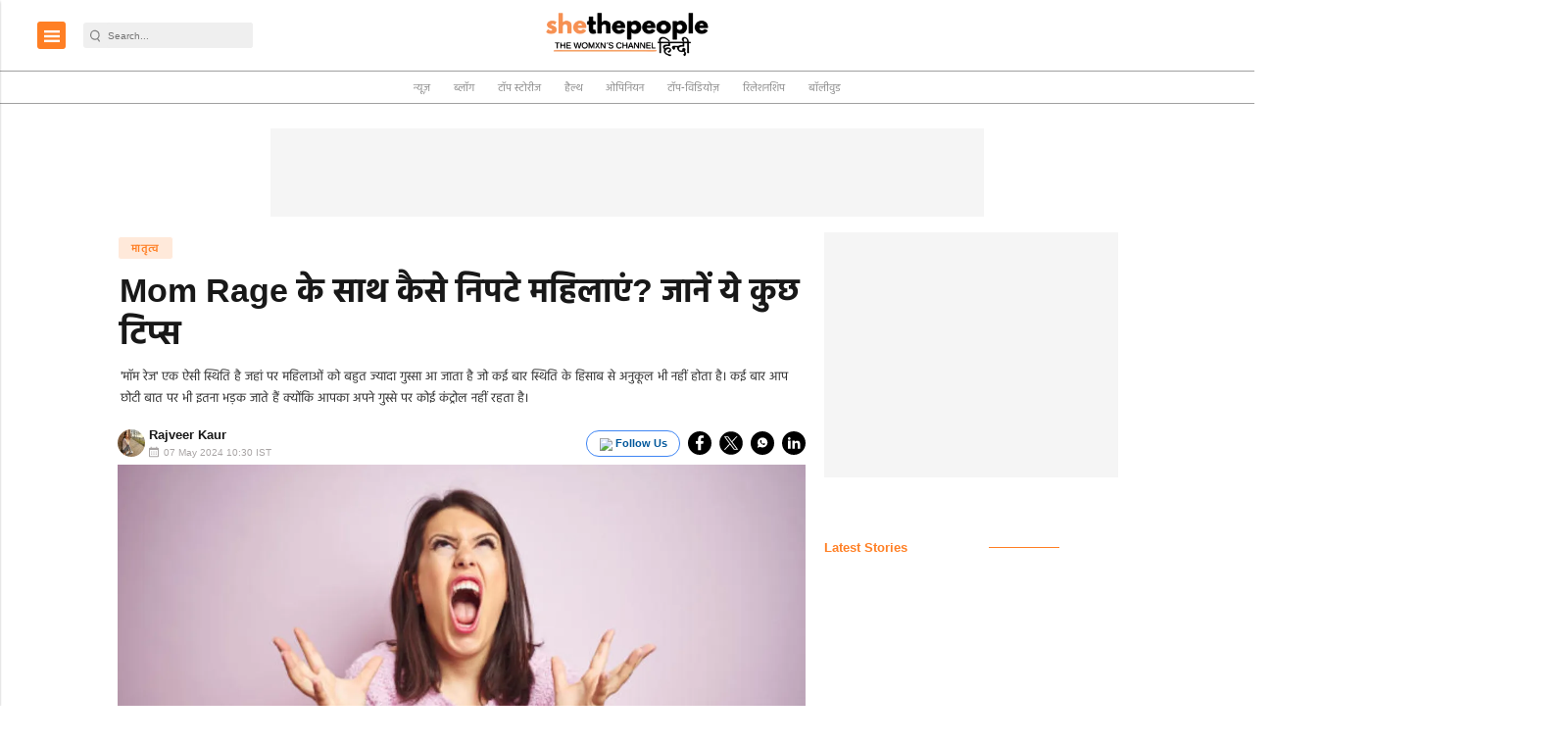

--- FILE ---
content_type: text/html; charset=utf-8
request_url: https://www.google.com/recaptcha/api2/aframe
body_size: -87
content:
<!DOCTYPE HTML><html><head><meta http-equiv="content-type" content="text/html; charset=UTF-8"></head><body><script nonce="cyGmtO0AIFsfQU86xtRKDg">/** Anti-fraud and anti-abuse applications only. See google.com/recaptcha */ try{var clients={'sodar':'https://pagead2.googlesyndication.com/pagead/sodar?'};window.addEventListener("message",function(a){try{if(a.source===window.parent){var b=JSON.parse(a.data);var c=clients[b['id']];if(c){var d=document.createElement('img');d.src=c+b['params']+'&rc='+(localStorage.getItem("rc::a")?sessionStorage.getItem("rc::b"):"");window.document.body.appendChild(d);sessionStorage.setItem("rc::e",parseInt(sessionStorage.getItem("rc::e")||0)+1);localStorage.setItem("rc::h",'1769107292720');}}}catch(b){}});window.parent.postMessage("_grecaptcha_ready", "*");}catch(b){}</script></body></html>

--- FILE ---
content_type: application/javascript; charset=utf-8
request_url: https://fundingchoicesmessages.google.com/f/AGSKWxWSY-HCqLDIpxuS-ydnFEjb-QgT4PY1hbZUWMP_Im_DdWzk4ICGs2YQhvixtdYjTcVQsQkLPrfri76uKH2BA-0JrFCWmc0RBfFX88sXjngHWINMjp8Zx7eAU-0_DfeyER118bh2pE6jN-ZYLvQdh6ragf7mz_i38HjNepK5VYW7h3PbJRNbxVksjP4o/__banner_ads./video-ad-overlay./ad_tab./ad-verticalbar./ads.cfm?
body_size: -1289
content:
window['af31d66c-5deb-47ce-82a3-23183befe9f1'] = true;